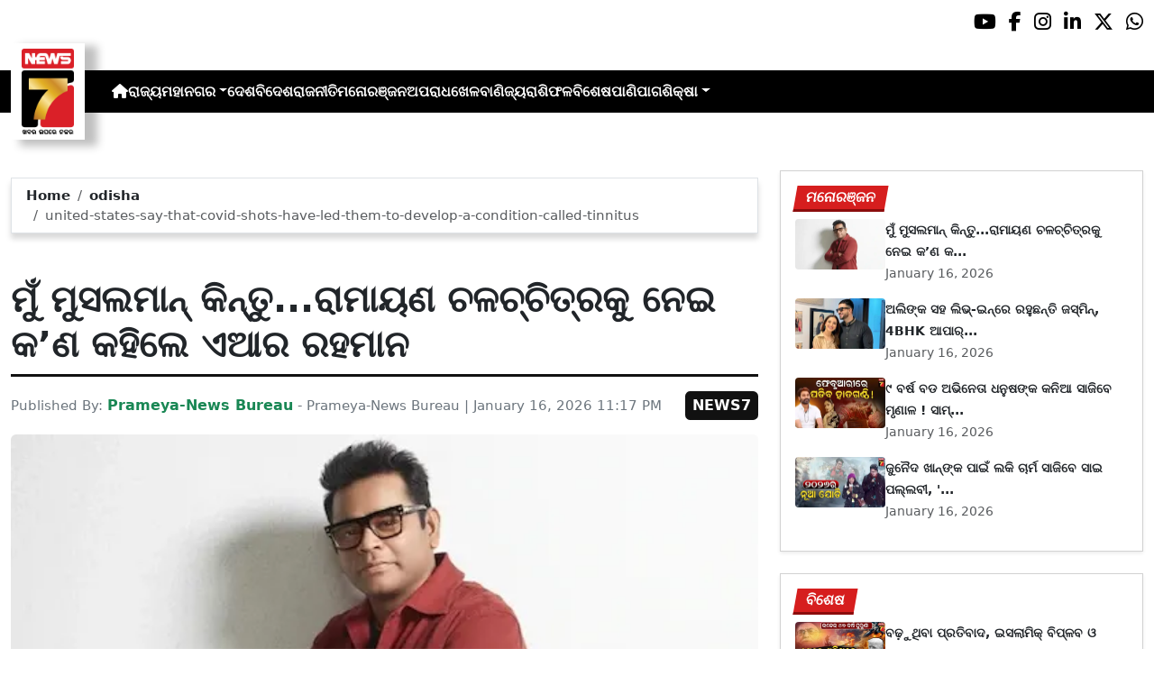

--- FILE ---
content_type: text/html; charset=utf-8
request_url: https://www.prameyanews7.com/united-states-say-that-covid-shots-have-led-them-to-develop-a-condition-called-tinnitus/
body_size: 9331
content:
<!DOCTYPE html>
<html lang="or">

<head>
    <meta charset="utf-8">
    <title>united-states-say-that-covid-shots-have-led-them-to-develop-a-condition-called-tinnitus - PrameyaNews7 </title>
    <meta name="csrf-token" content="AA0Jy51fO04WXUZlSOe7BoSlAhFNS25PB7K9XWlr">
    <link rel="icon" type="image/x-icon" href="https://www.prameyanews7.com/assets/img/favicon.ico">
    <meta name="google-site-verification" content="mTpHPu0XvJhvxC2-O7vasYQiR7xq5xKJKiJqIQLQbbU" />
    <!-- Meta Description -->
    <meta name="description" content="&lt;p style=&quot;font-family: Arial, sans-serif !important; font-size: 20px !important;&quot;&gt;&lt;strong&gt;ନୂଆଦିଲ୍ଲୀ: &lt;/strong&gt;ନିତେଶ ତିୱାରୀଙ୍କ &amp;lsquo;ରାମାୟଣ&amp;rsquo; ଘୋଷଣା ହେବା ପରଠାରୁ ସମସ୍ତେ ଏହାର ରିଲିଜ୍ ପାଇଁ ଉତ୍ସାହର ସହିତ ଅପେକ୍ଷା କରିଛନ୍ତି। ରଣବୀର କପୁର ଭଗବାନ ରାମ ଭୂମିକାରେ ଅଭିନୟ କରିବେ । ସାଇ ପଲ୍ଲବୀ ସୀତା ଭୂମିକାରେ ଅଭିନୟ କରିବେ । ୟଶ ରାବଣ ଭୂମିକାରେ ନଜର ଆସିବେ । ଏହି ମେଗା-ବଜେଟ୍ ଚଳଚ୍ଚିତ୍ରରେ ସନି ଦେଓଲ ଏବଂ ରବି ଦୁବେ ମଧ୍ୟ ଅଭିନୟ କରିବେ । &amp;lsquo;ରାମାୟଣ&amp;rsquo; ଚଳଚ୍ଚିତ୍ରର ସବୁଠାରୁ ଖାସ କଥା ହେଉଛି ଯେ, ଏ.ଆର. ରହମାନ ଫିଲ୍ମର ସଙ୍ଗୀତ ପାଇଁ ହଂସ ଜିମରଙ୍କ ସହ ହାତ ମିଶାଇଛନ୍ତି । ଏ.ଆର. ରହମାନ ଏହି ସହଯୋଗ ବିଷୟରେ ଖୋଲାଖୋଲି ଭାବରେ କଥା ହୋଇଛନ୍ତି।&lt;/p&gt;

&lt;p style=&quot;font-family: Arial, sans-serif !important; font-size: 20px !important;&quot;&gt;ପ୍ରସିଦ୍ଧ ଗାୟକ ଏବଂ ସଂଗୀତକାର ଏ.ଆର. ରହମାନ ଏକ ସାକ୍ଷାତକାରରେ ରାମାୟଣରେ କାମ କରିବାର ତାଙ୍କର ଅଭିଜ୍ଞତା ବାଣ୍ଟିଛନ୍ତି। ନିଜେ ଜଣେ ମୁସଲମାନ ହେବା ସତ୍ତ୍ୱେ, ସେ ହିନ୍ଦୁ ପୌରାଣିକ କାହାଣୀ ଉପରେ ଆଧାରିତ ଏକ ଚଳଚ୍ଚିତ୍ର ପାଇଁ ସଙ୍ଗୀତ ରଚନା କରିବା ବିଷୟରେ ନିଜର ମତାମତ ପ୍ରକାଶ କରିଛନ୍ତି। ସେ ନୂତନ ଚିନ୍ତାଧାରା ଏବଂ ମୂଲ୍ୟବୋଧ ପ୍ରତି ତାଙ୍କର ସମ୍ମାନ ମଧ୍ୟ ପ୍ରକାଶ କରିଛନ୍ତି।&lt;/p&gt;

&lt;p style=&quot;font-family: Arial, sans-serif !important; font-size: 20px !important;&quot;&gt;ବିବିସି ସହିତ ସାକ୍ଷାତକାର ସମୟରେ ଏ.ଆର. ରହମାନ କହିଛନ୍ତି, &amp;lsquo;ମୁଁ ଏକ ବ୍ରାହ୍ମଣ ବିଦ୍ୟାଳୟରେ ପଢିଥିଲି, ଯେଉଁଠାରେ ପ୍ରତିବର୍ଷ ରାମାୟଣ ଏବଂ ମହାଭାରତ ପଢାଯାଉଥିଲା । ତେଣୁ ମୁଁ କାହାଣୀଟି ଭଲ ଭାବରେ ଜାଣିଥିଲି। ଏହି ଫିଲ୍ମର କାହାଣୀ ଜଣେ ଭଲ ମଣିଷ, ତାଙ୍କ ଚରିତ୍ର, ତାଙ୍କ ଉଚ୍ଚ ଆଦର୍ଶ ଏବଂ ତାଙ୍କ ମୂଲ୍ୟବୋଧ ବିଷୟରେ। ଲୋକମାନେ ଏ ବିଷୟରେ ବିତର୍କ କରିପାରିବେ, କିନ୍ତୁ ମୁଁ ସେମାନଙ୍କଠାରୁ ଶିଖିଥିବା ସମସ୍ତ ଭଲ ଜିନିଷକୁ ମୂଲ୍ୟ ଦିଏ।&amp;rsquo;&lt;/p&gt;

&lt;p style=&quot;font-family: Arial, sans-serif !important; font-size: 20px !important;&quot;&gt;ଏହା ବ୍ୟତୀତ, ଏ.ଆର. ରହମାନ ଲୋକମାନଙ୍କୁ ବଡ଼ ଚିନ୍ତା କରିବାକୁ ଆହ୍ୱାନ କରି କହିଛନ୍ତ, &amp;lsquo;ମୁଁ ବିଶ୍ୱାସ କରେ ଯେ ଆମକୁ ଛୋଟ ମନ ଏବଂ ସ୍ୱାର୍ଥପରତାରୁ ଉପରକୁ ଉଠିବା ଉଚିତ। ଯେତେବେଳେ ଆମେ ଉପରକୁ ଉଠିଥାଉ, ସେତେବେଳେ ଆମେ ପ୍ରତିଭାବାଦ ହେଉଛି ଏବଂ ଏହା ବହୁତ ଗୁରୁତ୍ୱପୂର୍ଣ୍ଣ। ହାନ୍ସ ଜିମର ଜଣେ ଇହୂଦୀ, ମୁଁ ଜଣେ ମୁସଲମାନ ଏବଂ ରାମାୟଣ ହିନ୍ଦୁ ପୌରାଣିକ କାହାଣୀ। ଏହା ଭାରତରୁ ପ୍ରେମ ନେଇ ବିଶ୍ୱ ସାମ୍ନାକୁ ଆସୁଛି।&amp;rsquo;&lt;/p&gt;
" />
    <meta name="author" content="Prameya-News Bureau" />
    <meta name="keywords" content="united-states-say-that-covid-shots-have-led-them-to-develop-a-condition-called-tinnitus" />
    <!-- Essential for mobile responsiveness. -->
    <meta name="viewport" content="width=device-width, initial-scale=1.0" />

    <!-- Canonical -->
    <link rel="canonical" href="https://www.prameyanews7.com/united-states-say-that-covid-shots-have-led-them-to-develop-a-condition-called-tinnitus" />


    <!-- Default Open Graph -->
    <meta property="og:title" content="united-states-say-that-covid-shots-have-led-them-to-develop-a-condition-called-tinnitus - PrameyaNews7" />
    <meta property="og:description" content="&lt;p style=&quot;font-family: Arial, sans-serif !important; font-size: 20px !important;&quot;&gt;&lt;strong&gt;ନୂଆଦିଲ୍ଲୀ: &lt;/strong&gt;ନିତେଶ ତିୱାରୀଙ୍କ &amp;lsquo;ରାମାୟଣ&amp;rsquo; ଘୋଷଣା ହେବା ପରଠାରୁ ସମସ୍ତେ ଏହାର ରିଲିଜ୍ ପାଇଁ ଉତ୍ସାହର ସହିତ ଅପେକ୍ଷା କରିଛନ୍ତି। ରଣବୀର କପୁର ଭଗବାନ ରାମ ଭୂମିକାରେ ଅଭିନୟ କରିବେ । ସାଇ ପଲ୍ଲବୀ ସୀତା ଭୂମିକାରେ ଅଭିନୟ କରିବେ । ୟଶ ରାବଣ ଭୂମିକାରେ ନଜର ଆସିବେ । ଏହି ମେଗା-ବଜେଟ୍ ଚଳଚ୍ଚିତ୍ରରେ ସନି ଦେଓଲ ଏବଂ ରବି ଦୁବେ ମଧ୍ୟ ଅଭିନୟ କରିବେ । &amp;lsquo;ରାମାୟଣ&amp;rsquo; ଚଳଚ୍ଚିତ୍ରର ସବୁଠାରୁ ଖାସ କଥା ହେଉଛି ଯେ, ଏ.ଆର. ରହମାନ ଫିଲ୍ମର ସଙ୍ଗୀତ ପାଇଁ ହଂସ ଜିମରଙ୍କ ସହ ହାତ ମିଶାଇଛନ୍ତି । ଏ.ଆର. ରହମାନ ଏହି ସହଯୋଗ ବିଷୟରେ ଖୋଲାଖୋଲି ଭାବରେ କଥା ହୋଇଛନ୍ତି।&lt;/p&gt;

&lt;p style=&quot;font-family: Arial, sans-serif !important; font-size: 20px !important;&quot;&gt;ପ୍ରସିଦ୍ଧ ଗାୟକ ଏବଂ ସଂଗୀତକାର ଏ.ଆର. ରହମାନ ଏକ ସାକ୍ଷାତକାରରେ ରାମାୟଣରେ କାମ କରିବାର ତାଙ୍କର ଅଭିଜ୍ଞତା ବାଣ୍ଟିଛନ୍ତି। ନିଜେ ଜଣେ ମୁସଲମାନ ହେବା ସତ୍ତ୍ୱେ, ସେ ହିନ୍ଦୁ ପୌରାଣିକ କାହାଣୀ ଉପରେ ଆଧାରିତ ଏକ ଚଳଚ୍ଚିତ୍ର ପାଇଁ ସଙ୍ଗୀତ ରଚନା କରିବା ବିଷୟରେ ନିଜର ମତାମତ ପ୍ରକାଶ କରିଛନ୍ତି। ସେ ନୂତନ ଚିନ୍ତାଧାରା ଏବଂ ମୂଲ୍ୟବୋଧ ପ୍ରତି ତାଙ୍କର ସମ୍ମାନ ମଧ୍ୟ ପ୍ରକାଶ କରିଛନ୍ତି।&lt;/p&gt;

&lt;p style=&quot;font-family: Arial, sans-serif !important; font-size: 20px !important;&quot;&gt;ବିବିସି ସହିତ ସାକ୍ଷାତକାର ସମୟରେ ଏ.ଆର. ରହମାନ କହିଛନ୍ତି, &amp;lsquo;ମୁଁ ଏକ ବ୍ରାହ୍ମଣ ବିଦ୍ୟାଳୟରେ ପଢିଥିଲି, ଯେଉଁଠାରେ ପ୍ରତିବର୍ଷ ରାମାୟଣ ଏବଂ ମହାଭାରତ ପଢାଯାଉଥିଲା । ତେଣୁ ମୁଁ କାହାଣୀଟି ଭଲ ଭାବରେ ଜାଣିଥିଲି। ଏହି ଫିଲ୍ମର କାହାଣୀ ଜଣେ ଭଲ ମଣିଷ, ତାଙ୍କ ଚରିତ୍ର, ତାଙ୍କ ଉଚ୍ଚ ଆଦର୍ଶ ଏବଂ ତାଙ୍କ ମୂଲ୍ୟବୋଧ ବିଷୟରେ। ଲୋକମାନେ ଏ ବିଷୟରେ ବିତର୍କ କରିପାରିବେ, କିନ୍ତୁ ମୁଁ ସେମାନଙ୍କଠାରୁ ଶିଖିଥିବା ସମସ୍ତ ଭଲ ଜିନିଷକୁ ମୂଲ୍ୟ ଦିଏ।&amp;rsquo;&lt;/p&gt;

&lt;p style=&quot;font-family: Arial, sans-serif !important; font-size: 20px !important;&quot;&gt;ଏହା ବ୍ୟତୀତ, ଏ.ଆର. ରହମାନ ଲୋକମାନଙ୍କୁ ବଡ଼ ଚିନ୍ତା କରିବାକୁ ଆହ୍ୱାନ କରି କହିଛନ୍ତ, &amp;lsquo;ମୁଁ ବିଶ୍ୱାସ କରେ ଯେ ଆମକୁ ଛୋଟ ମନ ଏବଂ ସ୍ୱାର୍ଥପରତାରୁ ଉପରକୁ ଉଠିବା ଉଚିତ। ଯେତେବେଳେ ଆମେ ଉପରକୁ ଉଠିଥାଉ, ସେତେବେଳେ ଆମେ ପ୍ରତିଭାବାଦ ହେଉଛି ଏବଂ ଏହା ବହୁତ ଗୁରୁତ୍ୱପୂର୍ଣ୍ଣ। ହାନ୍ସ ଜିମର ଜଣେ ଇହୂଦୀ, ମୁଁ ଜଣେ ମୁସଲମାନ ଏବଂ ରାମାୟଣ ହିନ୍ଦୁ ପୌରାଣିକ କାହାଣୀ। ଏହା ଭାରତରୁ ପ୍ରେମ ନେଇ ବିଶ୍ୱ ସାମ୍ନାକୁ ଆସୁଛି।&amp;rsquo;&lt;/p&gt;
" />
    <meta property="og:image" content="https://img.prameyanews7.com/FilesUpload/News7/Posts/2026/1/16/1768585943_Ramayan.webp" />
    <meta property="og:url" content="https://www.prameyanews7.com/united-states-say-that-covid-shots-have-led-them-to-develop-a-condition-called-tinnitus" />
    <meta property="og:type" content="website" />
    <meta property="og:site_name" content="prameyanews7.com" />
    <meta property="og:locale" content="en_IN" />

    <!-- Twitter -->
    <meta name="twitter:card" content="summary_large_image" />
    <meta name="twitter:title" content="united-states-say-that-covid-shots-have-led-them-to-develop-a-condition-called-tinnitus - PrameyaNews7" />
    <meta name="twitter:description" content="&lt;p style=&quot;font-family: Arial, sans-serif !important; font-size: 20px !important;&quot;&gt;&lt;strong&gt;ନୂଆଦିଲ୍ଲୀ: &lt;/strong&gt;ନିତେଶ ତିୱାରୀଙ୍କ &amp;lsquo;ରାମାୟଣ&amp;rsquo; ଘୋଷଣା ହେବା ପରଠାରୁ ସମସ୍ତେ ଏହାର ରିଲିଜ୍ ପାଇଁ ଉତ୍ସାହର ସହିତ ଅପେକ୍ଷା କରିଛନ୍ତି। ରଣବୀର କପୁର ଭଗବାନ ରାମ ଭୂମିକାରେ ଅଭିନୟ କରିବେ । ସାଇ ପଲ୍ଲବୀ ସୀତା ଭୂମିକାରେ ଅଭିନୟ କରିବେ । ୟଶ ରାବଣ ଭୂମିକାରେ ନଜର ଆସିବେ । ଏହି ମେଗା-ବଜେଟ୍ ଚଳଚ୍ଚିତ୍ରରେ ସନି ଦେଓଲ ଏବଂ ରବି ଦୁବେ ମଧ୍ୟ ଅଭିନୟ କରିବେ । &amp;lsquo;ରାମାୟଣ&amp;rsquo; ଚଳଚ୍ଚିତ୍ରର ସବୁଠାରୁ ଖାସ କଥା ହେଉଛି ଯେ, ଏ.ଆର. ରହମାନ ଫିଲ୍ମର ସଙ୍ଗୀତ ପାଇଁ ହଂସ ଜିମରଙ୍କ ସହ ହାତ ମିଶାଇଛନ୍ତି । ଏ.ଆର. ରହମାନ ଏହି ସହଯୋଗ ବିଷୟରେ ଖୋଲାଖୋଲି ଭାବରେ କଥା ହୋଇଛନ୍ତି।&lt;/p&gt;

&lt;p style=&quot;font-family: Arial, sans-serif !important; font-size: 20px !important;&quot;&gt;ପ୍ରସିଦ୍ଧ ଗାୟକ ଏବଂ ସଂଗୀତକାର ଏ.ଆର. ରହମାନ ଏକ ସାକ୍ଷାତକାରରେ ରାମାୟଣରେ କାମ କରିବାର ତାଙ୍କର ଅଭିଜ୍ଞତା ବାଣ୍ଟିଛନ୍ତି। ନିଜେ ଜଣେ ମୁସଲମାନ ହେବା ସତ୍ତ୍ୱେ, ସେ ହିନ୍ଦୁ ପୌରାଣିକ କାହାଣୀ ଉପରେ ଆଧାରିତ ଏକ ଚଳଚ୍ଚିତ୍ର ପାଇଁ ସଙ୍ଗୀତ ରଚନା କରିବା ବିଷୟରେ ନିଜର ମତାମତ ପ୍ରକାଶ କରିଛନ୍ତି। ସେ ନୂତନ ଚିନ୍ତାଧାରା ଏବଂ ମୂଲ୍ୟବୋଧ ପ୍ରତି ତାଙ୍କର ସମ୍ମାନ ମଧ୍ୟ ପ୍ରକାଶ କରିଛନ୍ତି।&lt;/p&gt;

&lt;p style=&quot;font-family: Arial, sans-serif !important; font-size: 20px !important;&quot;&gt;ବିବିସି ସହିତ ସାକ୍ଷାତକାର ସମୟରେ ଏ.ଆର. ରହମାନ କହିଛନ୍ତି, &amp;lsquo;ମୁଁ ଏକ ବ୍ରାହ୍ମଣ ବିଦ୍ୟାଳୟରେ ପଢିଥିଲି, ଯେଉଁଠାରେ ପ୍ରତିବର୍ଷ ରାମାୟଣ ଏବଂ ମହାଭାରତ ପଢାଯାଉଥିଲା । ତେଣୁ ମୁଁ କାହାଣୀଟି ଭଲ ଭାବରେ ଜାଣିଥିଲି। ଏହି ଫିଲ୍ମର କାହାଣୀ ଜଣେ ଭଲ ମଣିଷ, ତାଙ୍କ ଚରିତ୍ର, ତାଙ୍କ ଉଚ୍ଚ ଆଦର୍ଶ ଏବଂ ତାଙ୍କ ମୂଲ୍ୟବୋଧ ବିଷୟରେ। ଲୋକମାନେ ଏ ବିଷୟରେ ବିତର୍କ କରିପାରିବେ, କିନ୍ତୁ ମୁଁ ସେମାନଙ୍କଠାରୁ ଶିଖିଥିବା ସମସ୍ତ ଭଲ ଜିନିଷକୁ ମୂଲ୍ୟ ଦିଏ।&amp;rsquo;&lt;/p&gt;

&lt;p style=&quot;font-family: Arial, sans-serif !important; font-size: 20px !important;&quot;&gt;ଏହା ବ୍ୟତୀତ, ଏ.ଆର. ରହମାନ ଲୋକମାନଙ୍କୁ ବଡ଼ ଚିନ୍ତା କରିବାକୁ ଆହ୍ୱାନ କରି କହିଛନ୍ତ, &amp;lsquo;ମୁଁ ବିଶ୍ୱାସ କରେ ଯେ ଆମକୁ ଛୋଟ ମନ ଏବଂ ସ୍ୱାର୍ଥପରତାରୁ ଉପରକୁ ଉଠିବା ଉଚିତ। ଯେତେବେଳେ ଆମେ ଉପରକୁ ଉଠିଥାଉ, ସେତେବେଳେ ଆମେ ପ୍ରତିଭାବାଦ ହେଉଛି ଏବଂ ଏହା ବହୁତ ଗୁରୁତ୍ୱପୂର୍ଣ୍ଣ। ହାନ୍ସ ଜିମର ଜଣେ ଇହୂଦୀ, ମୁଁ ଜଣେ ମୁସଲମାନ ଏବଂ ରାମାୟଣ ହିନ୍ଦୁ ପୌରାଣିକ କାହାଣୀ। ଏହା ଭାରତରୁ ପ୍ରେମ ନେଇ ବିଶ୍ୱ ସାମ୍ନାକୁ ଆସୁଛି।&amp;rsquo;&lt;/p&gt;
" />
    <meta name="twitter:image" content="https://img.prameyanews7.com/FilesUpload/News7/Posts/2026/1/16/1768585943_Ramayan.webp" />
    <meta name="twitter:site" content="@NEWS7Odia" />


    <script src="https://cdnjs.cloudflare.com/ajax/libs/crypto-js/4.2.0/crypto-js.min.js"></script>
    <!-- Font Awesome -->
    <link href="https://cdnjs.cloudflare.com/ajax/libs/font-awesome/6.5.2/css/all.min.css" rel="stylesheet" />

    <!-- Bootstrap 5 -->
    <!-- Google Font (fallbacks if unavailable) -->
    <link href="https://fonts.googleapis.com/css2?family=Noto+Sans+Oriya:wght@400;600;700&display=swap" rel="stylesheet">
    <!-- Bootstrap + FontAwesome -->

    <!-- Bootstrap + Icons -->
    <!-- <link href="https://cdn.jsdelivr.net/npm/bootstrap@5.3.2/dist/css/bootstrap.min.css" rel="stylesheet"> -->
    <link href="https://cdn.jsdelivr.net/npm/bootstrap-icons/font/bootstrap-icons.css" rel="stylesheet">

    
    <link href="https://www.prameyanews7.com/assets/css/bootstrap.min.css?v=176847267256941768587136" rel="stylesheet">
    <link href="https://www.prameyanews7.com/assets/css/style.css?v=176847267214321768587136" rel="stylesheet">
    <link href="https://www.prameyanews7.com/assets/css/loaderUI.css?v=176847267284931768587136" rel="stylesheet">
    <link href="https://www.prameyanews7.com/assets/css/custom.css?v=176847267226511768587136" rel="stylesheet">
    <script src="https://www.prameyanews7.com/assets/js/jquery.js?v=176847267241611768587136"></script>
    <script src="https://www.prameyanews7.com/assets/js/style.js?v=176847267277481768587136"></script>
    <script src="https://www.prameyanews7.com/assets/js/app.js?v=176847267296331768587136"></script>

    <!-- GOOGLE ANALYTICS -->

    <script async src="https://www.googletagmanager.com/gtag/js?id=G-HJYNYRK54T"></script>
    <script>
        window.dataLayer = window.dataLayer || [];

        function gtag() {
            dataLayer.push(arguments);
        }
        gtag('js', new Date());

        gtag('config', 'G-HJYNYRK54T');
    </script>


    <!-- GOOGLE ANALYTICS -->
    <!-- Schema.org Structured Data -->
    
    <script type="application/ld+json">
        {
            "@context": "https://schema.org",
            "@type": "NewsMediaOrganization",
            "name": "Prameyanews7",
            "url": "https://www.prameyanews7.com/",
            "logo": "https://www.prameyanews7.com/assets/img/news7logos.png",
            "sameAs": [
                "https://www.facebook.com/NEWS7Odia",
                "https://x.com/NEWS7Odia",
                "https://www.instagram.com/prameyanews7"
            ],
            "founder": "Prameyanews7 Bureau",
            "foundingDate": "2015",
            "description": "Prameya News7 is Odisha’s premier 24×7 Odia-language news channel, delivering the latest updates, in-depth analysis and trustworthy journalism from across the state and beyond. Powered by Summa Real Media (since 2015), we cover politics, business, entertainment, sports, lifestyle and more — always committed to impartiality, clarity and the voice of Odisha."
        }
    </script>
    

</head>

<style>
    /* 🔘 Base button styling */
    .btn-link {
        display: inline-block !important;
        position: relative !important;
        overflow: hidden !important;
        background: linear-gradient(234deg, #2bb92a, #fab04f) !important;
        color: #7f0000 !important;

        padding: 8px 18px !important;
        margin-left: 10px !important;
        border-radius: 8px !important;
        text-decoration: none !important;
        font-weight: 600 !important;
        font-family: Arial, sans-serif !important;
        transition: all 0.3s ease !important;
        cursor: pointer !important;
        box-shadow: 0 4px 10px rgba(0, 0, 0, 0.15) !important;

        /* ✨ Soft pulse animation */
        animation: pulseGlow 1.8s infinite !important;
    }

    /* 💡 Hover effect */
    .btn-link:hover {
        background: linear-gradient(135deg, #c29244ff, #855f13) !important;
        transform: translateY(-2px) !important;
        color: #fff !important;
        box-shadow: 0 6px 14px rgba(0, 0, 0, 0.2) !important;
    }

    /* 🌟 Shine effect across button */
    .btn-link::after {
        content: "" !important;
        position: absolute !important;
        top: 0 !important;
        left: -75% !important;
        width: 50% !important;
        height: 100% !important;
        background: linear-gradient(120deg, rgba(255, 255, 255, 0.3), transparent) !important;
        transform: skewX(-25deg) !important;
        animation: shine 2.5s infinite !important;
    }

    /* 🔆 Text blink (optional) */
    .btn-link span {
        animation: blinkText 1s infinite !important;
    }

    /* ✨ Pulse animation keyframes */
    @keyframes pulseGlow {
        0% {
            box-shadow: 0 0 0 rgba(204, 143, 38, 0.7);
            transform: scale(1);
        }

        50% {
            box-shadow: 0 0 20px rgba(204, 143, 38, 0.8);
            transform: scale(1.05);
        }

        100% {
            box-shadow: 0 0 0 rgba(204, 143, 38, 0.7);
            transform: scale(1);
        }
    }

    /* 💥 Shine animation */
    @keyframes shine {
        0% {
            left: -75%;
        }

        50% {
            left: 125%;
        }

        100% {
            left: 125%;
        }
    }

    /* 🔁 Blink animation */
    @keyframes blinkText {

        0%,
        100% {
            opacity: 1;
        }

        50% {
            opacity: 0;
        }
    }
</style>


<body>


    <!-- compact / mobile variant (icons only) -->

    <div class="sociall d-flex gap-2 d-xxl-none gap-2 justify-content-end">
        <!-- <a target="_blank" href="https://www.prameyanews7.com/live-tv" aria-label="LIVE" class="live-tv">LIVE TV</a> -->
        <a target="_blank" href="https://www.youtube.com/@PrameyaNews7Odia" aria-label="Prameya News 7 YouTube Channel" alt="YouTube icon"><i class="fab fa-youtube"></i></a>
        <a target="_blank" href="https://www.facebook.com/NEWS7Odia" aria-label="Prameya News 7 Facebook" alt="Facebook icon"><i class="fab fa-facebook-f"></i></a>
        <a target="_blank" href="https://www.instagram.com/prameyanews7" aria-label="Prameya News 7 Instagram" alt="Instagram icon"><i class="fab fa-instagram"></i></a>
        <a target="_blank" href="https://www.linkedin.com/company/prameyanews7/" aria-label="Prameya News 7 Linkedin" alt="Linkedin icon"><i class="fab fa-linkedin-in"></i></a>
        <a target="_blank" href="https://x.com/NEWS7Odia" aria-label="Prameya News 7 Twitter" alt="Twitter icon"><i class="fab fa-x-twitter"></i></a>
        <a href="https://whatsapp.com/channel/0029Va5m2WKK0IBZVedZaI45" aria-label="Prameya News 7 Whatsapp" target="_blank" alt="Whatsapp icon">
            <i class="fab fa-whatsapp"></i>
        </a>
    </div>
    <header>
        <div class="topbar">
            <!-- Logo -->
            <div class="d-flex align-items-center ">
                <div class="logo-section logo-box">
                    <a href="/"> <img src="https://www.prameyanews7.com/assets/img/news7logos.png" alt="News7 Logo"></a>
                </div>

                <!-- Desktop Menu -->
                <nav id="desktopMenu">
                    <a href="/" aria-label="Home">
                        <i class="fa fa-home"></i>
                    </a>

                    
                                                            
                                        <a href="https://www.prameyanews7.com/category/odisha">ରାଜ୍ୟ</a>
                                                            
                                        <div class="dropdown">
                        <a href="https://www.prameyanews7.com/category/metro" class="dropdown-toggle"
                            data-bs-toggle="dropdown">ମହାନଗର</a>
                        <ul class="dropdown-menu" style="background: black;">
                                                        <li><a class="dropdown-item" href="https://www.prameyanews7.com/category/bhubaneswar">ଭୁବନେଶ୍ୱର</a></li>
                                                        <li><a class="dropdown-item" href="https://www.prameyanews7.com/category/cuttack">କଟକ</a></li>
                                                        <li><a class="dropdown-item" href="https://www.prameyanews7.com/category/sambalpur">ସମ୍ବଲପୁର</a></li>
                                                        <li><a class="dropdown-item" href="https://www.prameyanews7.com/category/puri">ପୁରୀ</a></li>
                                                        <li><a class="dropdown-item" href="https://www.prameyanews7.com/category/rourkela">ରାଉରକେଲା</a></li>
                                                    </ul>
                    </div>
                                                            
                                        <a href="https://www.prameyanews7.com/category/national">ଦେଶ</a>
                                                            
                                        <a href="https://www.prameyanews7.com/category/international">ବିଦେଶ</a>
                                                            
                                        <a href="https://www.prameyanews7.com/category/politics">ରାଜନୀତି</a>
                                                            
                                        <a href="https://www.prameyanews7.com/category/entertainment">ମନୋରଞ୍ଜନ</a>
                                                            
                                        <a href="https://www.prameyanews7.com/category/crime">ଅପରାଧ</a>
                                                            
                                        <a href="https://www.prameyanews7.com/category/sports">ଖେଳ</a>
                                                            
                                        <a href="https://www.prameyanews7.com/category/business">ବାଣିଜ୍ୟ</a>
                                                            
                                        <a href="https://www.prameyanews7.com/category/horoscope">ରାଶିଫଳ</a>
                                                            
                                        <a href="https://www.prameyanews7.com/category/special">ବିଶେଷ</a>
                                                            
                                        <a href="https://www.prameyanews7.com/category/weather">ପାଣିପାଗ</a>
                                                            
                                        <div class="dropdown">
                        <a href="https://www.prameyanews7.com/category/education" class="dropdown-toggle"
                            data-bs-toggle="dropdown">ଶିକ୍ଷା</a>
                        <ul class="dropdown-menu" style="background: black;">
                                                        <li><a class="dropdown-item" href="https://www.prameyanews7.com/category/employment">ନିଯୁକ୍ତି</a></li>
                                                    </ul>
                    </div>
                                                                            </nav>
            </div>
            <div class="top-right-box">
            
                <button id="menuToggle">☰</button>
            </div>

            <!-- Social -->
            <!-- load Font Awesome 6+ in <head> -->
            <!-- <link rel="stylesheet" href="https://cdnjs.cloudflare.com/ajax/libs/font-awesome/6.4.0/css/all.min.css"> -->

            <div class="social-full ">

                <a class="live-tv" href="https://www.prameyanews7.com/live-tv" target="_blank">LIVE TV</a>

                <a class="socialbox youtube" href="https://www.youtube.com/@PrameyaNews7Odia" target="_blank" aria-label="Prameya News 7 YouTube Channel" alt="YouTube icon">
                    <i class="fab fa-youtube"></i>
                </a>
                <a class="socialbox facebook" href="https://www.facebook.com/NEWS7Odia" target="_blank" aria-label="Facebook" alt="Facebook icon">
                    <i class="fab fa-facebook-f"></i>
                </a>
                <a class="socialbox instagram" href="https://www.instagram.com/prameyanews7" target="_blank" aria-label="Instagram" alt="Instagram icon">
                    <i class="fab fa-instagram"></i>
                </a>
                <a class="socialbox linkedin" href="https://www.linkedin.com/company/prameyanews7/" target="_blank" aria-label="LinkedIn" alt="Linkedin icon">
                    <i class="fab fa-linkedin-in"></i>
                </a>
                <a class="socialbox x-twitter" href="https://x.com/NEWS7Odia" target="_blank" aria-label="X" alt="Twitter icon">
                    <i class="fab fa-x-twitter"></i>
                </a>
                <a class="socialbox whatsapp" href="https://whatsapp.com/channel/0029Va5m2WKK0IBZVedZaI45" target="_blank" aria-label="WhatsApp" alt="Whatsapp icon">
                    <i class="fab fa-whatsapp"></i>
                </a>
            </div>

            <!-- Mobile Menu -->
            <ul id="mobileMenu">
                <li><a href="/"><i class="fa fa-home"></i></a></li>

                                                
                                <li><a href="https://www.prameyanews7.com/category/odisha">ରାଜ୍ୟ</a></li>
                                                
                                <li class="has-children">
                    <a href="https://www.prameyanews7.com/category/metro">
                        ମହାନଗର
                        <i class="fa fa-chevron-down"></i>
                    </a>
                    <ul class="c-im">
                                                <li><a href="https://www.prameyanews7.com/category/bhubaneswar">ଭୁବନେଶ୍ୱର</a></li>
                                                <li><a href="https://www.prameyanews7.com/category/cuttack">କଟକ</a></li>
                                                <li><a href="https://www.prameyanews7.com/category/sambalpur">ସମ୍ବଲପୁର</a></li>
                                                <li><a href="https://www.prameyanews7.com/category/puri">ପୁରୀ</a></li>
                                                <li><a href="https://www.prameyanews7.com/category/rourkela">ରାଉରକେଲା</a></li>
                                            </ul>
                </li>

                                                
                                <li><a href="https://www.prameyanews7.com/category/national">ଦେଶ</a></li>
                                                
                                <li><a href="https://www.prameyanews7.com/category/international">ବିଦେଶ</a></li>
                                                
                                <li><a href="https://www.prameyanews7.com/category/politics">ରାଜନୀତି</a></li>
                                                
                                <li><a href="https://www.prameyanews7.com/category/entertainment">ମନୋରଞ୍ଜନ</a></li>
                                                
                                <li><a href="https://www.prameyanews7.com/category/crime">ଅପରାଧ</a></li>
                                                
                                <li><a href="https://www.prameyanews7.com/category/sports">ଖେଳ</a></li>
                                                
                                <li><a href="https://www.prameyanews7.com/category/business">ବାଣିଜ୍ୟ</a></li>
                                                
                                <li><a href="https://www.prameyanews7.com/category/horoscope">ରାଶିଫଳ</a></li>
                                                
                                <li><a href="https://www.prameyanews7.com/category/special">ବିଶେଷ</a></li>
                                                
                                <li><a href="https://www.prameyanews7.com/category/weather">ପାଣିପାଗ</a></li>
                                                
                                <li class="has-children">
                    <a href="https://www.prameyanews7.com/category/education">
                        ଶିକ୍ଷା
                        <i class="fa fa-chevron-down"></i>
                    </a>
                    <ul class="c-im">
                                                <li><a href="https://www.prameyanews7.com/category/employment">ନିଯୁକ୍ତି</a></li>
                                            </ul>
                </li>

                                                            </ul>
    </header>

    <script>
        document.addEventListener("DOMContentLoaded", function() {
            const toggleBtn = document.getElementById("menuToggle");
            const mobileMenu = document.getElementById("mobileMenu");

            // If either element is missing on this page, exit early → no errors
            if (!toggleBtn || !mobileMenu) {
                return;
            }

            // Main toggle
            toggleBtn.addEventListener("click", function() {
                mobileMenu.classList.toggle("active");
            });

            // Submenu toggle — only search *inside* mobileMenu
            const submenuLinks = mobileMenu.querySelectorAll(".has-children > a");

            submenuLinks.forEach(link => {
                link.addEventListener("click", function(e) {
                    e.preventDefault();
                    this.parentElement.classList.toggle("open");
                });
            });
        });
    </script>


<script defer src="https://static.cloudflareinsights.com/beacon.min.js/vcd15cbe7772f49c399c6a5babf22c1241717689176015" integrity="sha512-ZpsOmlRQV6y907TI0dKBHq9Md29nnaEIPlkf84rnaERnq6zvWvPUqr2ft8M1aS28oN72PdrCzSjY4U6VaAw1EQ==" data-cf-beacon='{"version":"2024.11.0","token":"71a275734bd34d2a964f3d061d209c7e","r":1,"server_timing":{"name":{"cfCacheStatus":true,"cfEdge":true,"cfExtPri":true,"cfL4":true,"cfOrigin":true,"cfSpeedBrain":true},"location_startswith":null}}' crossorigin="anonymous"></script>
</body>

</html>
<style>
    .object-fit-cover {
        object-fit: cover;
        /* fills container */
    }

    p {
        font-size: 1.1rem;
        line-height: 1.6;
        text-align: justify;
    }
</style>
<div class="container-fluid py-3">
    <div class="row mt-5">
        <!-- Main Content -->
        <div class="col-lg-8">
            <div id="single-posts" class="d-flex flex-column gap-4 ">

                
                <div class="card w-100 border mb-5 mt-2"
                    style="border:1.5px solid #79030efa; border-radius: .4rem; box-shadow: 0 6px 6px rgba(0,0,0,0.15);">
                    <div class="card-body py-2 px-3">
                        <nav class="crumbs" aria-label="breadcrumb">
                            <ol class="breadcrumb mb-0">
                                <li class="breadcrumb-item"><a href="https://www.prameyanews7.com">Home</a></li>
                                <li class="breadcrumb-item">
                                    <a href="https://www.prameyanews7.com/category/odisha">odisha</a>
                                </li>
                                <li class="breadcrumb-item active" aria-current="page">
                                    united-states-say-that-covid-shots-have-led-them-to-develop-a-condition-called-tinnitus
                                </li>
                            </ol>
                        </nav>
                    </div>
                </div>

                
                <div class="headline-bar pb-2 mb-3">
                    <h1 class="headline">ମୁଁ ମୁସଲମାନ୍ କିନ୍ତୁ...ରାମାୟଣ ଚଳଚ୍ଚିତ୍ରକୁ ନେଇ କ’ଣ କହିଲେ ଏଆର ରହମାନ</h1>
                </div>

                
                                
                <div class="d-flex flex-wrap align-items-center justify-content-between mb-3">
                    <div class="byline muted">
                        Published By: <strong class="text-success fs-6">Prameya-News Bureau</strong> - Prameya-News Bureau |
                        January 16, 2026 11:17 PM
                    </div>
                    <span class="brand-badge">NEWS7</span>
                </div>

                
                <div class="row align-items-stretch mb-4">
                    <div class="col-md-12">
                        <div class="h-100">
                            <img src="https://img.prameyanews7.com/FilesUpload/News7/Posts/2026/1/16/1768585943_Ramayan.webp"
                                alt="united-states-say-that-covid-shots-have-led-them-to-develop-a-condition-called-tinnitus"
                                class="w-100 h-100 object-fit-cover rounded">
                        </div>
                    </div>
                    <div class="col-md-12">
                        <div class="p-3 h-100 d-flex flex-column justify-content-between">
                            <p class="mb-0"><p style="font-family: Arial, sans-serif !important; font-size: 20px !important;"><strong>ନୂଆଦିଲ୍ଲୀ: </strong>ନିତେଶ ତିୱାରୀଙ୍କ &lsquo;ରାମାୟଣ&rsquo; ଘୋଷଣା ହେବା ପରଠାରୁ ସମସ୍ତେ ଏହାର ରିଲିଜ୍ ପାଇଁ ଉତ୍ସାହର ସହିତ ଅପେକ୍ଷା କରିଛନ୍ତି। ରଣବୀର କପୁର ଭଗବାନ ରାମ ଭୂମିକାରେ ଅଭିନୟ କରିବେ । ସାଇ ପଲ୍ଲବୀ ସୀତା ଭୂମିକାରେ ଅଭିନୟ କରିବେ । ୟଶ ରାବଣ ଭୂମିକାରେ ନଜର ଆସିବେ । ଏହି ମେଗା-ବଜେଟ୍ ଚଳଚ୍ଚିତ୍ରରେ ସନି ଦେଓଲ ଏବଂ ରବି ଦୁବେ ମଧ୍ୟ ଅଭିନୟ କରିବେ । &lsquo;ରାମାୟଣ&rsquo; ଚଳଚ୍ଚିତ୍ରର ସବୁଠାରୁ ଖାସ କଥା ହେଉଛି ଯେ, ଏ.ଆର. ରହମାନ ଫିଲ୍ମର ସଙ୍ଗୀତ ପାଇଁ ହଂସ ଜିମରଙ୍କ ସହ ହାତ ମିଶାଇଛନ୍ତି । ଏ.ଆର. ରହମାନ ଏହି ସହଯୋଗ ବିଷୟରେ ଖୋଲାଖୋଲି ଭାବରେ କଥା ହୋଇଛନ୍ତି।</p>

<p style="font-family: Arial, sans-serif !important; font-size: 20px !important;">ପ୍ରସିଦ୍ଧ ଗାୟକ ଏବଂ ସଂଗୀତକାର ଏ.ଆର. ରହମାନ ଏକ ସାକ୍ଷାତକାରରେ ରାମାୟଣରେ କାମ କରିବାର ତାଙ୍କର ଅଭିଜ୍ଞତା ବାଣ୍ଟିଛନ୍ତି। ନିଜେ ଜଣେ ମୁସଲମାନ ହେବା ସତ୍ତ୍ୱେ, ସେ ହିନ୍ଦୁ ପୌରାଣିକ କାହାଣୀ ଉପରେ ଆଧାରିତ ଏକ ଚଳଚ୍ଚିତ୍ର ପାଇଁ ସଙ୍ଗୀତ ରଚନା କରିବା ବିଷୟରେ ନିଜର ମତାମତ ପ୍ରକାଶ କରିଛନ୍ତି। ସେ ନୂତନ ଚିନ୍ତାଧାରା ଏବଂ ମୂଲ୍ୟବୋଧ ପ୍ରତି ତାଙ୍କର ସମ୍ମାନ ମଧ୍ୟ ପ୍ରକାଶ କରିଛନ୍ତି।</p>

<p style="font-family: Arial, sans-serif !important; font-size: 20px !important;">ବିବିସି ସହିତ ସାକ୍ଷାତକାର ସମୟରେ ଏ.ଆର. ରହମାନ କହିଛନ୍ତି, &lsquo;ମୁଁ ଏକ ବ୍ରାହ୍ମଣ ବିଦ୍ୟାଳୟରେ ପଢିଥିଲି, ଯେଉଁଠାରେ ପ୍ରତିବର୍ଷ ରାମାୟଣ ଏବଂ ମହାଭାରତ ପଢାଯାଉଥିଲା । ତେଣୁ ମୁଁ କାହାଣୀଟି ଭଲ ଭାବରେ ଜାଣିଥିଲି। ଏହି ଫିଲ୍ମର କାହାଣୀ ଜଣେ ଭଲ ମଣିଷ, ତାଙ୍କ ଚରିତ୍ର, ତାଙ୍କ ଉଚ୍ଚ ଆଦର୍ଶ ଏବଂ ତାଙ୍କ ମୂଲ୍ୟବୋଧ ବିଷୟରେ। ଲୋକମାନେ ଏ ବିଷୟରେ ବିତର୍କ କରିପାରିବେ, କିନ୍ତୁ ମୁଁ ସେମାନଙ୍କଠାରୁ ଶିଖିଥିବା ସମସ୍ତ ଭଲ ଜିନିଷକୁ ମୂଲ୍ୟ ଦିଏ।&rsquo;</p>

<p style="font-family: Arial, sans-serif !important; font-size: 20px !important;">ଏହା ବ୍ୟତୀତ, ଏ.ଆର. ରହମାନ ଲୋକମାନଙ୍କୁ ବଡ଼ ଚିନ୍ତା କରିବାକୁ ଆହ୍ୱାନ କରି କହିଛନ୍ତ, &lsquo;ମୁଁ ବିଶ୍ୱାସ କରେ ଯେ ଆମକୁ ଛୋଟ ମନ ଏବଂ ସ୍ୱାର୍ଥପରତାରୁ ଉପରକୁ ଉଠିବା ଉଚିତ। ଯେତେବେଳେ ଆମେ ଉପରକୁ ଉଠିଥାଉ, ସେତେବେଳେ ଆମେ ପ୍ରତିଭାବାଦ ହେଉଛି ଏବଂ ଏହା ବହୁତ ଗୁରୁତ୍ୱପୂର୍ଣ୍ଣ। ହାନ୍ସ ଜିମର ଜଣେ ଇହୂଦୀ, ମୁଁ ଜଣେ ମୁସଲମାନ ଏବଂ ରାମାୟଣ ହିନ୍ଦୁ ପୌରାଣିକ କାହାଣୀ। ଏହା ଭାରତରୁ ପ୍ରେମ ନେଇ ବିଶ୍ୱ ସାମ୍ନାକୁ ଆସୁଛି।&rsquo;</p>
</p>
                        </div>
                    </div>
                </div>
                
            </div>
        </div>

        <!-- Sidebar -->
        <aside class="col-lg-4">
            <div id="sidebar-container">
                                                <div class="card shadow-sm mb-4">
                    <div class="card-body">
                        <div class="category-label mb-2">
                            <div class="main-label"><span>ମନୋରଞ୍ଜନ</span></div>
                        </div>
                                                                        <a href="composer-ar-rahman-shared-his-experience-of-working-on-the-ramayana-album-in-a-recent-interview"
                            class="d-flex gap-3 align-items-start mb-3 text-decoration-none text-dark">
                            <!-- <img src="https://img.prameyanews7.com/FilesUpload/News7/Posts/2026/1/16/1768585943_Ramayan.webp" alt="ମୁଁ ମୁସଲମାନ୍ କିନ୍ତୁ...ରାମାୟଣ ଚଳଚ୍ଚିତ୍ରକୁ ନେଇ କ’ଣ କହିଲେ ଏଆର ରହମାନ" class="img-sz"> -->

                              
                                        <img
                                            src="https://img.prameyanews7.com//FilesUpload/News7/Posts/2026/1/16/home_page_img_1768585943_Ramayan.webp"
                                            class="img-sz"
                                            alt="">
                            <div>
                                <strong class="t-na">ମୁଁ ମୁସଲମାନ୍ କିନ୍ତୁ...ରାମାୟଣ ଚଳଚ୍ଚିତ୍ରକୁ ନେଇ କ’ଣ କ...</strong><br>
                                <small class="text-muted">
                                    January 16, 2026
                                </small>
                            </div>
                        </a>
                                                <a href="jasmine-lives-in-a-live-in-with-ali"
                            class="d-flex gap-3 align-items-start mb-3 text-decoration-none text-dark">
                            <!-- <img src="https://img.prameyanews7.com/FilesUpload/News7/Posts/2026/1/16/1768554683_093cb5eb-ee66-445f-8910-b3b6db06ecc2.webp" alt="ଅଲିଙ୍କ ସହ ଲିଭ୍-ଇନ୍‌ରେ ରହୁଛନ୍ତି ଜସ୍ମିନ୍, 4BHK ଆପାର୍ମେଣ୍ଟରେ ଏକାଠି ରଖିଛନ୍ତି କୁରାନ-ନାନକଙ୍କ ଫଟୋ" class="img-sz"> -->

                              
                                        <img
                                            src="https://img.prameyanews7.com//FilesUpload/News7/Posts/2026/1/16/home_page_img_1768554683_093cb5eb-ee66-445f-8910-b3b6db06ecc2.webp"
                                            class="img-sz"
                                            alt="">
                            <div>
                                <strong class="t-na">ଅଲିଙ୍କ ସହ ଲିଭ୍-ଇନ୍‌ରେ ରହୁଛନ୍ତି ଜସ୍ମିନ୍, 4BHK ଆପାର୍...</strong><br>
                                <small class="text-muted">
                                    January 16, 2026
                                </small>
                            </div>
                        </a>
                                                <a href="mrunal-thakur-dhanush-to-tie-the-knot-on-valentines-day-14"
                            class="d-flex gap-3 align-items-start mb-3 text-decoration-none text-dark">
                            <!-- <img src="https://img.prameyanews7.com/FilesUpload/News7/Posts/2026/1/16/1768553582_099f798e-bf31-425a-8dbf-8e14a8f1e055.webp" alt="୯ ବର୍ଷ ବଡ ଅଭିନେତା ଧନୁଷଙ୍କ କନିଆ ସାଜିବେ ମୃଣାଳ ! ସାମ୍ନାକୁ ଆସିଲା ୱେଡିଂ ଡିଟେଲ୍ସ" class="img-sz"> -->

                              
                                        <img
                                            src="https://img.prameyanews7.com//FilesUpload/News7/Posts/2026/1/16/home_page_img_1768553582_099f798e-bf31-425a-8dbf-8e14a8f1e055.webp"
                                            class="img-sz"
                                            alt="">
                            <div>
                                <strong class="t-na">୯ ବର୍ଷ ବଡ ଅଭିନେତା ଧନୁଷଙ୍କ କନିଆ ସାଜିବେ ମୃଣାଳ ! ସାମ୍...</strong><br>
                                <small class="text-muted">
                                    January 16, 2026
                                </small>
                            </div>
                        </a>
                                                <a href="sai-pallavi-to-be-a-lucky-charm-for-junaid-khan"
                            class="d-flex gap-3 align-items-start mb-3 text-decoration-none text-dark">
                            <!-- <img src="https://img.prameyanews7.com/FilesUpload/News7/Posts/2026/1/16/1768553325_5607bea8-5dfe-41d9-a265-932b2fd9b8fb.webp" alt="ଜୁନୈଦ ଖାନ୍‌ଙ୍କ ପାଇଁ ଲକି ଚାର୍ମ ସାଜିବେ ସାଇ ପଲ୍ଲବୀ, &#039;ଏକ ଦିନ&#039;ର ଟିଜର ଆଉଟ୍" class="img-sz"> -->

                              
                                        <img
                                            src="https://img.prameyanews7.com//FilesUpload/News7/Posts/2026/1/16/home_page_img_1768553325_5607bea8-5dfe-41d9-a265-932b2fd9b8fb.webp"
                                            class="img-sz"
                                            alt="">
                            <div>
                                <strong class="t-na">ଜୁନୈଦ ଖାନ୍‌ଙ୍କ ପାଇଁ ଲକି ଚାର୍ମ ସାଜିବେ ସାଇ ପଲ୍ଲବୀ, &#039;...</strong><br>
                                <small class="text-muted">
                                    January 16, 2026
                                </small>
                            </div>
                        </a>
                                                                    </div>
                </div>
                                <div class="card shadow-sm mb-4">
                    <div class="card-body">
                        <div class="category-label mb-2">
                            <div class="main-label"><span>ବିଶେଷ</span></div>
                        </div>
                                                                        <a href="iran-protests-usa-conflict-islamic-revolution-full-history"
                            class="d-flex gap-3 align-items-start mb-3 text-decoration-none text-dark">
                            <!-- <img src="https://img.prameyanews7.com/FilesUpload/News7/Posts/2026/1/14/1768366392_1768366114_WhatsApp_Image_2026-01-14_at_8_59_23_AM.webp" alt="ବଢ଼ୁଥିବା ପ୍ରତିବାଦ, ଇସଲାମିକ୍ ବିପ୍ଳବ ଓ ଜନସାଧାରଣଙ୍କ ଆକ୍ରୋଶ...୪୭ ବର୍ଷ ଧରି ଜାରି ରହିଛି ଦୁଇ ଦେଶର ଶତ୍ରୁତା" class="img-sz"> -->

                              
                                        <img
                                            src="https://img.prameyanews7.com//FilesUpload/News7/Posts/2026/1/14/home_page_img_1768366392_1768366114_WhatsApp_Image_2026-01-14_at_8_59_23_AM.webp"
                                            class="img-sz"
                                            alt="">
                            <div>
                                <strong class="t-na">ବଢ଼ୁଥିବା ପ୍ରତିବାଦ, ଇସଲାମିକ୍ ବିପ୍ଳବ ଓ ଜନସାଧାରଣଙ୍କ ଆ...</strong><br>
                                <small class="text-muted">
                                    January 14, 2026
                                </small>
                            </div>
                        </a>
                                                <a href="child-saint-made-prediction-in-magh-mela-country-will-be-shocked-about-2031"
                            class="d-flex gap-3 align-items-start mb-3 text-decoration-none text-dark">
                            <!-- <img src="https://img.prameyanews7.com/FilesUpload/News7/Posts/2026/1/13/1768309661_1768309549_46908c20-af2f-4139-8ef3-75067625c843.webp" alt="Prediction in Magh Mela:  ମାଘ ମେଳାରେ ବଡ଼ ଭବିଷ୍ୟବାଣୀ ; ୨୦୩୧ରେ ପ୍ରଧାନମନ୍ତ୍ରୀ ହେବେ ଯୋଗୀ , ୬ବର୍ଷର ଭବିଷ୍ୟବକ୍ତାଙ୍କ ଦାବି..." class="img-sz"> -->

                              
                                        <img
                                            src="https://img.prameyanews7.com//FilesUpload/News7/Posts/2026/1/13/home_page_img_1768309661_1768309549_46908c20-af2f-4139-8ef3-75067625c843.webp"
                                            class="img-sz"
                                            alt="">
                            <div>
                                <strong class="t-na">Prediction in Magh Mela:  ମାଘ ମେଳାରେ ବଡ଼ ଭବିଷ୍ୟବାଣ...</strong><br>
                                <small class="text-muted">
                                    January 13, 2026
                                </small>
                            </div>
                        </a>
                                                                    </div>
                </div>
                                            </div>
        </aside>
    </div>
</div>




<script>
    function shareOn(platform, url, title) {
        let shareUrl = "";
        let encodedUrl = encodeURIComponent(url);
        let encodedTitle = encodeURIComponent(title);

        if (platform === "facebook") {
            shareUrl = `https://www.facebook.com/sharer/sharer.php?u=${encodedUrl}&quote=${encodedTitle}`;
        } else if (platform === "twitter") {
            shareUrl = `https://twitter.com/intent/tweet?url=${encodedUrl}&text=${encodedTitle}`;
        } else if (platform === "whatsapp") {
            // WhatsApp expects one encoded string
            shareUrl = `https://api.whatsapp.com/send?text=${encodedTitle}%20${encodedUrl}`;
        }

        window.open(shareUrl, "_blank", "width=600,height=400");
    }
</script>
<script async src="https://platform.twitter.com/widgets.js" charset="utf-8"></script>

<!-- Footer Start -->
<div class="footer">
  <footer class="bg-dark text-light pt-5">
    <div class="container" style="display: block;">
      <div class="row">
        <!-- News Section -->
        <div class="col-md-3 mb-4">
        <h2 class="fw-bold h5">News</h2>
          <hr class="bg-light">
          <ul class="list-unstyled">
            <li><a href="https://www.prameyanews7.com/" class="text-light text-decoration-none">News7 Odia</a></li>
            <li><a href="https://www.prameyaepaper.com/" class="text-light text-decoration-none">Prameya-ePaper</a></li>
            <li><a href="https://www.prameya.com/" class="text-light text-decoration-none">Prameya-Odia</a></li>
            <li><a href="https://www.prameyanews.com/" class="text-light text-decoration-none">Prameya-English</a></li>
          </ul>
        </div>
        <!-- Quick Links Section -->
        <div class="col-md-3 mb-4">
        <h2 class="fw-bold h5">Quick Links</h2>
          <hr class="bg-light">
          <ul class="list-unstyled">
            <li><a href="/contact-us" class="text-light text-decoration-none">Contact Us</a></li>
            <li><a href="/privacy-policy" class="text-light text-decoration-none">Privacy Policy</a></li>
            <li><a href="#" class="text-light text-decoration-none">Terms of Usage</a></li>
          </ul>
        </div>
        <!-- Download App Section -->
      <div class="col-md-6 mb-4">
          
          <!--           <div class="abc download-app">
           <h2 class="fw-bold h5">Download App</h2>
            <hr class="bg-light">
            <div class="mb-3">
              <a href="#"><img src="https://www.prameyanews7.com/assets/img/app-store.jpg" width="140" class="store-img" alt="App Store"></a>
              <a href="https://play.google.com/store/apps/details?id=com.news7odia.app"
                target="_blank" rel="noopener noreferrer">
                <img src="https://www.prameyanews7.com/assets/img/googleplay-store.jpg"
                  alt="Get it on Google Play" class="img-fluid store-img" style="max-width:150px;height:auto;">
              </a>
            </div>
          </div>
           -->
          <!-- Social Media -->
        
     <div class="social-icons">
    <a target="_blank" href="https://www.youtube.com/@PrameyaNews7Odia" aria-label="YouTube" class="text-light me-3">
        <i class="bi bi-youtube fs-4"></i> <span class="visually-hidden">YouTube</span>
    </a>
    <a target="_blank" href="https://www.facebook.com/NEWS7Odia" aria-label="Facebook" class="text-light me-3">
        <i class="bi bi-facebook fs-4"></i> <span class="visually-hidden">Facebook</span>
    </a>
    <a target="_blank" href="https://www.instagram.com/prameyanews7" aria-label="Instagram" class="text-light me-3">
        <i class="bi bi-instagram fs-4"></i> <span class="visually-hidden">Instagram</span>
    </a>
    <a target="_blank" href="https://www.linkedin.com/company/prameyanews7" aria-label="Linkedin" class="text-light me-3">
        <i class="bi bi-linkedin fs-4"></i> <span class="visually-hidden">Linkedin</span>
    </a>
    <a target="_blank" href="https://x.com/NEWS7Odia?s=20" aria-label="Twitter" class="text-light me-3">
        <i class="bi bi-twitter-x fs-4"></i> <span class="visually-hidden">Twitter</span>
    </a>
</div>


        </div>
      </div>
    </div>

    <!-- Bottom Bar -->
   <div class="bg-black text-center py-3 mt-3">
  
  <h1 class="sss mb-2">www.prameyanews7.com</h1>
  
  <div class="container d-flex flex-column justify-content-center align-items-center">
      <p class="mb-0 srs" style="color: white;">
        Copyright © 2025 - Summa Real Media Private Limited. All Rights Reserved.
      </p>
  </div>

</div>


  </footer>


  <!-- Back to Top -->
  <a href="#" class="back-to-top"><i class="fa fa-chevron-up"></i></a>
  <script>
    (function() {
      try {
        // safe access
        const ua = (navigator.userAgent || '').toLowerCase();

        // tokens to detect Flutter / common webview identifiers.
        // Add your exact token here if your Flutter app sets a custom UA.
        const flutterTokens = [
          'myflutterappwebview', // your original token
          'flutter', // common substring
          'flutterwebview',
          'flutter_inappwebview',
          'wv' // Android WebView sometimes has "wv"
        ];

        // wait for DOM to be ready
        function onReady(fn) {
          if (document.readyState === 'complete' || document.readyState === 'interactive') {
            fn();
          } else {
            document.addEventListener('DOMContentLoaded', fn, {
              once: true
            });
          }
        }

        onReady(() => {
          const isFlutter = flutterTokens.some(tok => ua.includes(tok));

          // If you instead prefer to check for a custom header/query param, use server-side var $isFlutterApp.
          if (isFlutter) {
            // add a class to <body> so CSS handles hiding (safer than inline style)
            document.body.classList.add('hide-flutter');
          }
        });
      } catch (err) {
        // prevent any JS from breaking the rest of the page
        console.error('flutter-detect error:', err);
      }
    })();
  </script>
  <script src="https://code.jquery.com/jquery-3.4.1.min.js"></script>
  <link href="https://cdn.jsdelivr.net/npm/bootstrap@5.3.3/dist/css/bootstrap.min.css" rel="stylesheet">
  <script src="https://cdn.jsdelivr.net/npm/bootstrap@5.3.0/dist/js/bootstrap.bundle.min.js"></script>




  </body>

  </html>